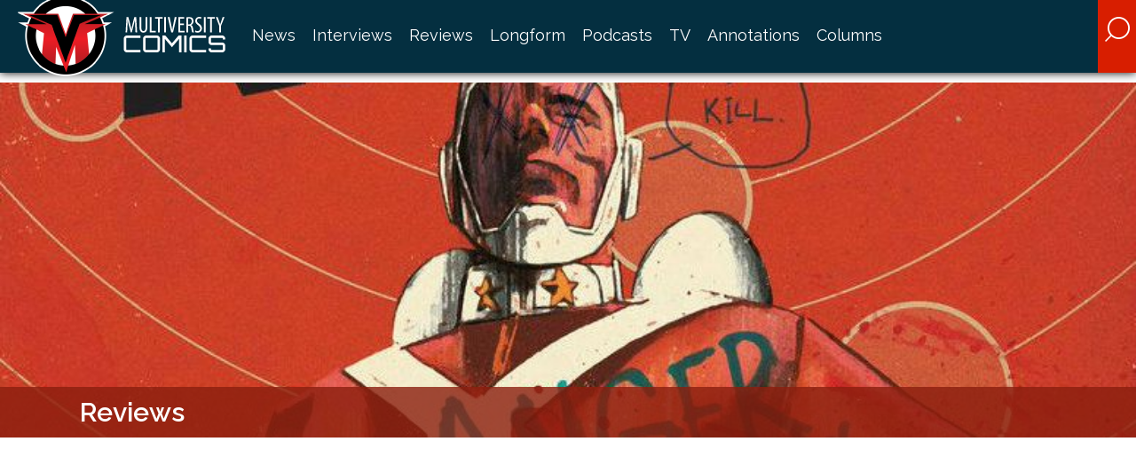

--- FILE ---
content_type: text/html; charset=UTF-8
request_url: http://www.multiversitycomics.com/reviews/potw-strange-adventures-1/
body_size: 12229
content:
<!-- Layout of the individual article page -->
<!DOCTYPE html>
<html lang="en"  xmlns="http://www.w3.org/1999/xhtml" prefix="og: http://ogp.me/ns# fb: https://www.facebook.com/2008/fbml" lang="en-US">
<head>

	<script data-ad-client="ca-pub-2019996852160042" async src="https://pagead2.googlesyndication.com/pagead/js/adsbygoogle.js"></script>
	
  <!-- Basic Page Needs
  –––––––––––––––––––––––––––––––––––––––––––––––––– -->
  <meta charset="utf-8">
  <!--<title>Multiversity Comics</title> -->
  
<!-- BEGIN Metadata added by the Add-Meta-Tags WordPress plugin -->
<meta name="google-site-verification" content="cXncoQ8xhwDsZRsoWhboGt8pMPJpYlrv0r-o7PwQMBg" />
<meta name="description" content="Strange Adventures #1 feels a bit familiar at first, but very quickly rockets into new and exciting territory thanks to the Eisner-winning creative team." />
<meta name="keywords" content="strange adventures 1 review, strange adventures 1 pick of the week, strange adventures 1 tom king, strange adventures 1 mitch gerads, strange adventures 1 evan shaner" />
<meta property="og:site_name" content="Multiversity Comics" />
<meta property="og:type" content="article" />
<meta property="og:title" content="Pick of the Week: &#8220;Strange Adventures&#8221; #1" />
<meta property="og:url" content="http://www.multiversitycomics.com/reviews/potw-strange-adventures-1/" />
<meta property="og:description" content="Strange Adventures #1 feels a bit familiar at first, but very quickly rockets into new and exciting territory thanks to the Eisner-winning creative team." />
<meta property="og:locale" content="en_US" />
<meta property="og:updated_time" content="2020-03-06T22:18:18-05:00" />
<meta property="og:image" content="https://i0.wp.com/multiversitystatic.s3.amazonaws.com/uploads/2019/07/Strange-Adventures-Mitch-Gerads-teaser-featured.jpg.jpg?fit=776%2C808" />
<meta property="og:image:width" content="776" />
<meta property="og:image:height" content="808" />
<meta property="og:image:type" content="image/jpeg" />
<meta property="article:published_time" content="2020-03-05T10:00:25-05:00" />
<meta property="article:modified_time" content="2020-03-06T22:18:18-05:00" />
<meta property="article:author" content="http://www.multiversitycomics.com/author/joneal/" />
<meta property="article:publisher" content="https://www.facebook.com/MultiversityComics" />
<meta property="article:section" content="Featured" />
<meta property="article:section" content="Pick of the Week" />
<meta property="article:section" content="Reviews" />
<meta property="article:tag" content="strange adventures 1 review" />
<meta property="article:tag" content="strange adventures 1 pick of the week" />
<meta property="article:tag" content="strange adventures 1 tom king" />
<meta property="article:tag" content="strange adventures 1 mitch gerads" />
<meta property="article:tag" content="strange adventures 1 evan shaner" />
<meta name="twitter:card" content="summary_large_image" />
<meta name="twitter:creator" content="@@jononealwrites" />
<meta name="twitter:site" content="@multiversitycom" />
<meta name="twitter:title" content="Pick of the Week: &#8220;Strange Adventures&#8221; #1" />
<meta name="twitter:description" content="Strange Adventures #1 feels a bit familiar at first, but very quickly rockets into new and exciting territory thanks to the Eisner-winning creative team." />
<meta name="twitter:image:src" content="https://i0.wp.com/multiversitystatic.s3.amazonaws.com/uploads/2019/07/Strange-Adventures-Mitch-Gerads-teaser-featured.jpg.jpg?fit=776%2C808" />
<meta name="twitter:image:width" content="776" />
<meta name="twitter:image:height" content="808" />
<!-- END Metadata added by the Add-Meta-Tags WordPress plugin -->

<title>Pick of the Week: &#8220;Strange Adventures&#8221; #1 &#8211; Multiversity Comics</title>
<meta name='robots' content='max-image-preview:large' />
<!-- Jetpack Site Verification Tags -->
<meta name="google-site-verification" content="cXncoQ8xhwDsZRsoWhboGt8pMPJpYlrv0r-o7PwQMBg" />
<link rel='dns-prefetch' href='//ajax.googleapis.com' />
<link rel='dns-prefetch' href='//s.w.org' />
<link rel='dns-prefetch' href='//v0.wordpress.com' />
<link rel='dns-prefetch' href='//i0.wp.com' />
<link rel='dns-prefetch' href='//i1.wp.com' />
<link rel='dns-prefetch' href='//i2.wp.com' />
<link rel='dns-prefetch' href='//widgets.wp.com' />
<link rel='dns-prefetch' href='//s0.wp.com' />
<link rel='dns-prefetch' href='//0.gravatar.com' />
<link rel='dns-prefetch' href='//1.gravatar.com' />
<link rel='dns-prefetch' href='//2.gravatar.com' />
<link rel="alternate" type="application/rss+xml" title="Multiversity Comics &raquo; Feed" href="http://www.multiversitycomics.com/feed/" />
<link rel="alternate" type="application/rss+xml" title="Multiversity Comics &raquo; Comments Feed" href="http://www.multiversitycomics.com/comments/feed/" />
<link rel="alternate" type="application/rss+xml" title="Multiversity Comics &raquo; Pick of the Week: &#8220;Strange Adventures&#8221; #1 Comments Feed" href="http://www.multiversitycomics.com/reviews/potw-strange-adventures-1/feed/" />
		<script type="text/javascript">
			window._wpemojiSettings = {"baseUrl":"https:\/\/s.w.org\/images\/core\/emoji\/13.0.1\/72x72\/","ext":".png","svgUrl":"https:\/\/s.w.org\/images\/core\/emoji\/13.0.1\/svg\/","svgExt":".svg","source":{"concatemoji":"http:\/\/www.multiversitycomics.com\/wp-includes\/js\/wp-emoji-release.min.js?ver=5.7.14"}};
			!function(e,a,t){var n,r,o,i=a.createElement("canvas"),p=i.getContext&&i.getContext("2d");function s(e,t){var a=String.fromCharCode;p.clearRect(0,0,i.width,i.height),p.fillText(a.apply(this,e),0,0);e=i.toDataURL();return p.clearRect(0,0,i.width,i.height),p.fillText(a.apply(this,t),0,0),e===i.toDataURL()}function c(e){var t=a.createElement("script");t.src=e,t.defer=t.type="text/javascript",a.getElementsByTagName("head")[0].appendChild(t)}for(o=Array("flag","emoji"),t.supports={everything:!0,everythingExceptFlag:!0},r=0;r<o.length;r++)t.supports[o[r]]=function(e){if(!p||!p.fillText)return!1;switch(p.textBaseline="top",p.font="600 32px Arial",e){case"flag":return s([127987,65039,8205,9895,65039],[127987,65039,8203,9895,65039])?!1:!s([55356,56826,55356,56819],[55356,56826,8203,55356,56819])&&!s([55356,57332,56128,56423,56128,56418,56128,56421,56128,56430,56128,56423,56128,56447],[55356,57332,8203,56128,56423,8203,56128,56418,8203,56128,56421,8203,56128,56430,8203,56128,56423,8203,56128,56447]);case"emoji":return!s([55357,56424,8205,55356,57212],[55357,56424,8203,55356,57212])}return!1}(o[r]),t.supports.everything=t.supports.everything&&t.supports[o[r]],"flag"!==o[r]&&(t.supports.everythingExceptFlag=t.supports.everythingExceptFlag&&t.supports[o[r]]);t.supports.everythingExceptFlag=t.supports.everythingExceptFlag&&!t.supports.flag,t.DOMReady=!1,t.readyCallback=function(){t.DOMReady=!0},t.supports.everything||(n=function(){t.readyCallback()},a.addEventListener?(a.addEventListener("DOMContentLoaded",n,!1),e.addEventListener("load",n,!1)):(e.attachEvent("onload",n),a.attachEvent("onreadystatechange",function(){"complete"===a.readyState&&t.readyCallback()})),(n=t.source||{}).concatemoji?c(n.concatemoji):n.wpemoji&&n.twemoji&&(c(n.twemoji),c(n.wpemoji)))}(window,document,window._wpemojiSettings);
		</script>
		<style type="text/css">
img.wp-smiley,
img.emoji {
	display: inline !important;
	border: none !important;
	box-shadow: none !important;
	height: 1em !important;
	width: 1em !important;
	margin: 0 .07em !important;
	vertical-align: -0.1em !important;
	background: none !important;
	padding: 0 !important;
}
</style>
	<link rel='stylesheet' id='wp-block-library-css'  href='http://www.multiversitycomics.com/wp-includes/css/dist/block-library/style.min.css?ver=5.7.14' type='text/css' media='all' />
<style id='wp-block-library-inline-css' type='text/css'>
.has-text-align-justify{text-align:justify;}
</style>
<link rel='stylesheet' id='mediaelement-css'  href='http://www.multiversitycomics.com/wp-includes/js/mediaelement/mediaelementplayer-legacy.min.css?ver=4.2.16' type='text/css' media='all' />
<link rel='stylesheet' id='wp-mediaelement-css'  href='http://www.multiversitycomics.com/wp-includes/js/mediaelement/wp-mediaelement.min.css?ver=5.7.14' type='text/css' media='all' />
<link rel='stylesheet' id='wpt-twitter-feed-css'  href='http://www.multiversitycomics.com/wp-content/plugins/wp-to-twitter/css/twitter-feed.css?ver=5.7.14' type='text/css' media='all' />
<link rel='stylesheet' id='wp-pagenavi-css'  href='http://www.multiversitycomics.com/wp-content/plugins/wp-pagenavi/pagenavi-css.css?ver=2.70' type='text/css' media='all' />
<link rel='stylesheet' id='mvc-style-css'  href='http://www.multiversitycomics.com/wp-content/themes/mvc/style.css?ver=5.7.14' type='text/css' media='all' />
<link rel='stylesheet' id='mvc-search-style-css'  href='http://www.multiversitycomics.com/wp-content/themes/mvc/searchbar.css?ver=5.7.14' type='text/css' media='all' />
<link rel='stylesheet' id='jetpack_css-css'  href='http://www.multiversitycomics.com/wp-content/plugins/jetpack/css/jetpack.css?ver=10.4.2' type='text/css' media='all' />
<script type='text/javascript' src='https://ajax.googleapis.com/ajax/libs/jquery/1.11.3/jquery.min.js?ver=5.7.14' defer onload='' id='mvc-jquery-js'></script>
<script type='text/javascript' src='http://www.multiversitycomics.com/wp-content/themes/mvc/js/mvc-searchbar.js?ver=5.7.14' defer onload='' id='mvc-search-js-js'></script>
<script type='text/javascript' src='http://www.multiversitycomics.com/wp-includes/js/jquery/jquery.min.js?ver=3.5.1' defer onload='' id='jquery-core-js'></script>
<script type='text/javascript' src='http://www.multiversitycomics.com/wp-includes/js/jquery/jquery-migrate.min.js?ver=3.3.2' defer onload='' id='jquery-migrate-js'></script>
<link rel="https://api.w.org/" href="http://www.multiversitycomics.com/wp-json/" /><link rel="alternate" type="application/json" href="http://www.multiversitycomics.com/wp-json/wp/v2/posts/271209" /><link rel="EditURI" type="application/rsd+xml" title="RSD" href="http://www.multiversitycomics.com/xmlrpc.php?rsd" />
<link rel="wlwmanifest" type="application/wlwmanifest+xml" href="http://www.multiversitycomics.com/wp-includes/wlwmanifest.xml" /> 
<meta name="generator" content="WordPress 5.7.14" />
<link rel="canonical" href="http://www.multiversitycomics.com/reviews/potw-strange-adventures-1/" />
<link rel='shortlink' href='https://wp.me/p42KN3-18yl' />
<link rel="alternate" type="application/json+oembed" href="http://www.multiversitycomics.com/wp-json/oembed/1.0/embed?url=http%3A%2F%2Fwww.multiversitycomics.com%2Freviews%2Fpotw-strange-adventures-1%2F" />
<link rel="alternate" type="text/xml+oembed" href="http://www.multiversitycomics.com/wp-json/oembed/1.0/embed?url=http%3A%2F%2Fwww.multiversitycomics.com%2Freviews%2Fpotw-strange-adventures-1%2F&#038;format=xml" />
<style type='text/css'>img#wpstats{display:none}</style>
		<style type="text/css">.recentcomments a{display:inline !important;padding:0 !important;margin:0 !important;}</style> 
  <meta name="description" content="Welcome to Multiversity Comics, a web site written by people who love comics for people who love comics. Check in for daily content including updates on all you favorite books and publishers as well as weekly reviews and recommendations!...">
  <meta name="author" content="">

  <!-- Mobile Specific Metas
  –––––––––––––––––––––––––––––––––––––––––––––––––– -->
  <meta name="viewport" content="width=device-width, initial-scale=1">

  <!-- FONT
  –––––––––––––––––––––––––––––––––––––––––––––––––– -->
  <link href='https://fonts.googleapis.com/css?family=Roboto+Slab:400,300,700|Raleway:400,300,600' rel='stylesheet' type='text/css'>

  <!-- CSS
  –––––––––––––––––––––––––––––––––––––––––––––––––– -->

  <!-- Favicon
  –––––––––––––––––––––––––––––––––––––––––––––––––– -->
  <link rel="shortcut icon" type="image/png" href="http://www.multiversitycomics.com/wp-content/themes/mvc/images/favicon.png">
  
  <!-- JS
  –––––––––––––––––––––––––––––––––––––––––––––––––– -->

</head>
<body>

  <!-- Primary Page Layout
  –––––––––––––––––––––––––––––––––––––––––––––––––– -->
  <div id="unstickyheader">
  <div class="ad">
    <div class="container">
    	    </div>
  </div>
  </div>
  
  <div id="stickyalias"></div>
 <!-- NAV TOP --> 

  <div id="stickyheader">
  <nav class="site-nav">
    	<ul>
    	<li class="nav-logo">
        	<a href="http://www.multiversitycomics.com"><img src="http://www.multiversitycomics.com/wp-content/themes/mvc/images/logo.png" /></a>
         </li>
         <li class="mobile-show" id="mobile-btn">
        	<img src="http://www.multiversitycomics.com/wp-content/themes/mvc/images/mobile-menu.png" width="80px;" />
        </li>
        <li>
        	<!--  -->
        </li>
</ul>

 		<div class="top-nav">
			            
            <div class="menu-top-nav-container"><ul id="menu-top-nav" class="menu"><li id="menu-item-124287" class="menu-item menu-item-type-taxonomy menu-item-object-category menu-item-124287"><a href="http://www.multiversitycomics.com/category/news/">News</a></li>
<li id="menu-item-124291" class="menu-item menu-item-type-taxonomy menu-item-object-category menu-item-124291"><a href="http://www.multiversitycomics.com/category/interviews/">Interviews</a></li>
<li id="menu-item-124288" class="menu-item menu-item-type-taxonomy menu-item-object-category current-post-ancestor current-menu-parent current-post-parent menu-item-124288"><a href="http://www.multiversitycomics.com/category/reviews/">Reviews</a></li>
<li id="menu-item-124292" class="menu-item menu-item-type-taxonomy menu-item-object-category menu-item-124292"><a href="http://www.multiversitycomics.com/category/longform/">Longform</a></li>
<li id="menu-item-124290" class="menu-item menu-item-type-taxonomy menu-item-object-category menu-item-124290"><a href="http://www.multiversitycomics.com/category/podcasts/">Podcasts</a></li>
<li id="menu-item-124294" class="menu-item menu-item-type-taxonomy menu-item-object-category menu-item-124294"><a href="http://www.multiversitycomics.com/category/tv/">TV</a></li>
<li id="menu-item-124293" class="menu-item menu-item-type-taxonomy menu-item-object-category menu-item-124293"><a href="http://www.multiversitycomics.com/category/annotations/">Annotations</a></li>
<li id="menu-item-124289" class="menu-item menu-item-type-taxonomy menu-item-object-category menu-item-124289"><a href="http://www.multiversitycomics.com/category/news-columns/">Columns</a></li>
</ul></div> 		</div>
        </ul>
 <div id="mvc-seach-button-inhead" style=""><img src="http://www.multiversitycomics.com/wp-content/themes/mvc/images/mvc-seach-button-slim.png"></div>
  </nav>
  <div id="mvc-searchbar-container" style="">
      	<div id="mvc-search-form" style="">	
        	<form style="" role="search" method="get" id="mvc-seach-form" action="http://www.multiversitycomics.com/">
            
            	<input id="mvc-search-submit" style="" type="submit" id="searchsubmit" value="Go" />
            	<input id="mvc-search-field" style="" type="text" value="Search" name="s" id="s" />
                
            </form>
        </div>
   
  </div>
 
   </div>
   <div class="post-template-default single single-post postid-271209 single-format-standard group-blog">

	<div class=“container”>
    
  
<div id="primary" class="content-area">
  <main id="main" class="site-main" role="main">
    <div id="top-img">
      <img width="776" height="700" src="http://multiversitystatic.s3.amazonaws.com/uploads/2019/07/Strange-Adventures-Mitch-Gerads-teaser-featured.jpg-776x700.jpg" class="attachment-article-big-image size-article-big-image wp-post-image" alt="" loading="lazy" data-attachment-id="244820" data-permalink="http://www.multiversitycomics.com/strange-adventures-mitch-gerads-teaser-featured-jpg/" data-orig-file="https://i0.wp.com/multiversitystatic.s3.amazonaws.com/uploads/2019/07/Strange-Adventures-Mitch-Gerads-teaser-featured.jpg.jpg?fit=776%2C808" data-orig-size="776,808" data-comments-opened="1" data-image-meta="{&quot;aperture&quot;:&quot;0&quot;,&quot;credit&quot;:&quot;&quot;,&quot;camera&quot;:&quot;&quot;,&quot;caption&quot;:&quot;&quot;,&quot;created_timestamp&quot;:&quot;0&quot;,&quot;copyright&quot;:&quot;&quot;,&quot;focal_length&quot;:&quot;0&quot;,&quot;iso&quot;:&quot;0&quot;,&quot;shutter_speed&quot;:&quot;0&quot;,&quot;title&quot;:&quot;&quot;,&quot;orientation&quot;:&quot;0&quot;}" data-image-title="Strange Adventures Mitch Gerads teaser featured.jpg" data-image-description="" data-image-caption="" data-medium-file="https://i0.wp.com/multiversitystatic.s3.amazonaws.com/uploads/2019/07/Strange-Adventures-Mitch-Gerads-teaser-featured.jpg.jpg?fit=288%2C300" data-large-file="https://i0.wp.com/multiversitystatic.s3.amazonaws.com/uploads/2019/07/Strange-Adventures-Mitch-Gerads-teaser-featured.jpg.jpg?fit=640%2C666" />      <span class="tag-type-child  featured pow reviews">Reviews&nbsp;</span>
    </div>
   
<div class="bg-img">
    
    <div class="container top-padding">
      <div class="two-thirds column main-article">
       <article>
        
        
<article id="post-271209" class="post-271209 post type-post status-publish format-standard has-post-thumbnail hentry category-featured category-pow category-reviews tag-pick-of-the-week">
  <header class="entry-header">
    <h1 class="entry-title">Pick of the Week: &#8220;Strange Adventures&#8221; #1</h1>    
    <!-- Post Meta -->
    <h5 style="line-height: 2.5rem;">By 
      <a href="http://www.multiversitycomics.com/author/joneal/" title="Posts by Jonathan O&#039;Neal" class="author url fn" rel="author">Jonathan O&#039;Neal</a>       | March 5th, 2020      <br />
      <span style="font-size:1.5rem;">Posted in
      <a href="http://www.multiversitycomics.com/category/pow/">Pick of the Week</a>, <a href="http://www.multiversitycomics.com/category/reviews/">Reviews</a>      
      
      | <a href="#disqus_thread"><span class="dsq-postid" data-dsqidentifier="271209 http://www.multiversitycomics.com/?p=271209">% Comments</span></a> </span>
      </h5>
  </header>
  <!-- .entry-header -->
  
  <div class="entry-content">
    <p>Tom King has made no bones about the fact that he works out real world things that are on his mind through his comic book stories. He also clearly has an affinity for the 12-issue series and taking a B or C-list character and putting them through the ringer. With the exception of the polarizing &#8220;Heroes in Crisis&#8221; (coincidentally not a 12-issue series), the two calling cards have served him well both critically and commercially with &#8220;The Vision&#8221; and &#8220;Mister Miracle,&#8221; and his partnership with Mitch Gerads, begun with the stellar &#8220;The Sheriff of Babylon,&#8221; hasn&#8217;t hurt the cache or advance seal of approval that his projects now carry. I mean, get a load of that solicitation text! It almost feels like a disservice to readers to go along with this kind of hucksterism, wishing for a time when products had to be consumed before being placed in the pantheon of all-time greats. If you think that&#8217;s too meta for a review of &#8220;Strange Adventures&#8221; #1, the metatextuality of this review and the subject of it is only just beginning.</p><blockquote><div title="Cover by Mitch Gerads"  class="image-outer" style="float:left; margin: 10px 20px 10px 0; "><img src="http://www.multiversitycomics.com/wp-content/themes/mvc/images/timthumb.php?src=http://multiversitystatic.s3.amazonaws.com/uploads/2020/03/strange-adventures-1-cvr.jpg&q=95&w=196&zc=1&a=t"  style="border-bottom: none;" /><div class="caption">Cover by Mitch Gerads</div><div style="clear:both"></div></div><b>Written by Tom King<br />Illustrated by Mitch Gerads and Evan &#8220;Doc&#8221; Shaner<br />Lettered by Clayton Cowles<br /></b></p><p>After winning five Eisner Awards and topping year-end &#8220;best of lists,&#8221; the comic book of 2019 was Mister Miracle. The comic book of 2020 will be Strange Adventures.<br />The Mister Miracle team of writer Tom King and artist Mitch Gerads are joined by fan-favorite artist Evan &#8220;Doc&#8221; Shaner to bring you an epic tale in the tradition of Watchmen, The Dark Knight Returns, and DC: The New Frontier-a story of blood, war, and love that readers will be talking about for years to come. Adam Strange is the hero of Rann, a man famous throughout the galaxy for his bravery and honor. After leading his adopted home to victory in a great planetary war, Adam and his wife Alanna retire to Earth, where they are greeted by cheers, awards, and parades. But not all is as happy and nice as it seems, as the decisions Adam made during battles on Rann come back to haunt his family and threaten the entire DC Universe. And now a surprise DC hero will have to choose between saving Adam Strange and saving the world.<br />A story like no other, Strange Adventures is an ambitious, thrilling, shocking, and beautiful 12-issue saga that will push Adam Strange to the breaking point-and beyond!</p></blockquote><p>In the time-honored tradition of getting the bad news first, it&#8217;s best to get this quibble out of the way before moving on to the triumphant first issue that this is. At the book&#8217;s conclusion there is a nagging feeling that &#8220;Strange Adventures&#8221; is plucking elements from King&#8217;s other stories, namely heroes getting framed for murder and war juxtaposed with domesticity. Even Adam and Alanna together feel a bit like Scott and Barda. Adam on his own has a similarity to Booster Gold, one of King&#8217;s favorite DC characters. These similarities don&#8217;t hamper the enjoyment of the book, but there was enough there to make this reader point it out. If anything, King actually seems to be making a point to address some things here that he hasn&#8217;t in other stories, particularly the publicity machine and news outlets. When Adam goes looking for help to clear his name versus trying to do it himself, it feels like someone lawyering up, and there’s an intriguing plot development that gets us to the final page introduction of another supporting character from the DC universe that had long since been spoiled by the DC&#8217;s own publicity apparatus that’s enough to make someone swear off reading or keeping up with these types of things. Our stories would be better for it.</p><p>The good news is that the book sings. King and Gerads continue to earn their growing reputation for consistent storytelling excellence, and the addition of Evan Shaner to the team does nothing to take the shine off their partnership. Shaner&#8217;s panels enhance the proceedings in the most natural and organic storytelling way. Shaner handles the scenes on Adam Strange&#8217;s adopted planet of Rann in an almost storybook fashion while Gerads handles the grittier Earthly chores. In another boon to the story&#8217;s readability, the team of King and Gerads resist the urge to use the 9-panel grid, a calling card that, despite their mastery of it, could have easily become an overused feature of their collaborations. Only two appear in the story&#8217;s 32 pages and one of those two is just a quirk of design where six of the panels could have been combined into one. It&#8217;s a nice nod, but the story benefits from the use of big and mostly horizontal, cinematic panel layouts by Gerads and Shaner. Whether it was a handshake agreement to create less work for the artists and to avoid delays, the first issue benefits from the panel variety. There are two horizontal panels from Gerads in this issue that depict Strange&#8217;s trademark rocket pack lying on a bed, and they may be among the most clever panels that Gerads has ever constructed&#8230; until you see the outdoor lighting effects at the restaurant patio scene six pages later. He continues to outdo himself with his digital art inventiveness.</p><p>At least at first, King seems to be sidestepping antiquated parallels to the difficulty of a soldier returning home or fitting back into ordinary society. That&#8217;s familiar territory that&#8217;s been handled before in fiction and film. Here he seems more concerned with the stories that we create to navigate life upon that return. As fans wait online to have Adam sign his book eponymously named <em>Strange Adventures</em> that sports the variant cover of &#8220;Strange Adventures&#8221; #1 by Shaner (clue!), Strange parrots the same line over and over again. Is it simply a canned, conditioned response or something more sinister, a tell that he is covering up something traumatic that is gnawing at his conscience even as he is celebrated as a hero. Is <em>Strange Adventures</em> the story that Adam has told himself to cope with loss and move on, or is it an effort to get out in front and control his own narrative in the world of social media immediacy? There&#8217;s a casualness to the way that Adam and Alanna go about their celebrated lives that stands in stark contrast to the heightened tension and drama of the battle with the warring Pykkts on Rann. There is a moment halfway through the issue when Alanna seems to break character, shifting from upset to defiant in the wake of allegations against Strange. It&#8217;s subtle, but in a book where its dramatic power is derived from subtle moments, one gets the feeling that its better to pay attention to those clues and not be distracted by the media spin. Just like in real life.</p><p><b>Final Verdict</b>: 9.0 – If you can overlook the DC hype machine&#8217;s hard sell in the wake of their other recent publicity tomfoolery, &#8220;Strange Adventures&#8221; #1 seems to be the start of another winner from Tom King and Mitch Gerads. Evan Shaner&#8217;s contributions are excellent as well, and the whole thing feels important by not trying to be, a sin perhaps committed in the creation of &#8220;Heroes in Crisis.&#8221;</p>  </div>
  <!-- .entry-content -->
		
  <!-- TAGS -->
        
        <br>//<strong>TAGS</strong> <em> | <a href="http://www.multiversitycomics.com/tag/pick-of-the-week/">Pick of the Week</a></em> 
  
</article>
<!-- #post-## -->

<div class="social-share">
<h6>Share on</h6>
	<a href="http://www.facebook.com/sharer.php?u=http://www.multiversitycomics.com/reviews/potw-strange-adventures-1/&amp;t=Pick of the Week: &#8220;Strange Adventures&#8221; #1"><img src="http://www.multiversitycomics.com/wp-content/themes/mvc/images/circle-fb_r.png" alt="Share on Facebook"/></a> 
    <a href="https://www.tumblr.com/widgets/share/tool?canonicalUrl=http://www.multiversitycomics.com/reviews/potw-strange-adventures-1/"><img src="http://www.multiversitycomics.com/wp-content/themes/mvc/images/circle-tumblr_r.png" alt="Share on Tumblr"/></a> 
    <a href="http://twitter.com/home/?status=Pick of the Week: &#8220;Strange Adventures&#8221; #1 - http://www.multiversitycomics.com/reviews/potw-strange-adventures-1/"><img src="http://www.multiversitycomics.com/wp-content/themes/mvc/images/circle-twitter_r.png" alt="Share on Twitter"/></a> 
</div>

<hr></hr>

        
        <!-- AUTHOR BLOCK -->
      	<!-- AUTHOR BLOCK -->
	



      <div id="author-img" ><img alt='' src='http://2.gravatar.com/avatar/8565dad7669a10bfa27b5ff02a0f10f7?s=90&#038;d=mm&#038;r=g' srcset='http://2.gravatar.com/avatar/8565dad7669a10bfa27b5ff02a0f10f7?s=180&#038;d=mm&#038;r=g 2x' class='avatar avatar-90 photo' height='90' width='90' loading='lazy'/></div>
    
      <div id="author-block" >
      <b style="font-size:18px;">Jonathan O'Neal</b> 
      <p>Jonathan is a Tennessee native. He likes comics and baseball, two of America's greatest art forms.</p>
      	  <a href="mailto:jroneal3@gmail.com">EMAIL</a> |  <a href="http://www.multiversitycomics.com/author/joneal/">ARTICLES</a> 
      </div>
      
      <hr />

      
      
          
        <!-- AD BLOCK-->
        
        <li id="custom_html-9" class="widget_text widget widget_custom_html"><div class="textwidget custom-html-widget"><script async src="//pagead2.googlesyndication.com/pagead/js/adsbygoogle.js"></script>
<script>
     (adsbygoogle = window.adsbygoogle || []).push({
          google_ad_client: "ca-pub-3871656280817666",
          enable_page_level_ads: true
     });
</script></div></li>
        
        <hr/>
         
      	<!-- COMMENTS -->
        
<div id="disqus_thread"></div>
                </article>
        
        
      </div>
     
      <!-- ADS SIDEBAR -->
            
      
       <!-- RELATED POSTS -->
      <!-- <div class="twelve columns">
            <h5>RELATED ARTICLES &raquo;</h5>
            <div class="row">
            					  <!-- This is the layout of the list post -->
<div class="latest-top">
<article class="post has-thumbnail">

  <div class="post-thumbnail article-img"> 
  	<a href="http://www.multiversitycomics.com/reviews/transformers-vs-terminator-1/">
    <img width="250" height="250" src="http://multiversitystatic.s3.amazonaws.com/uploads/2019/12/Transformers-Vs-The-Terminator-Featured-250x250.jpg" class="attachment-small-thumbnail size-small-thumbnail wp-post-image" alt="Transformers Vs The Terminator Featured" loading="lazy" srcset="http://multiversitystatic.s3.amazonaws.com/uploads/2019/12/Transformers-Vs-The-Terminator-Featured.jpg 74w, http://multiversitystatic.s3.amazonaws.com/uploads/2019/12/Transformers-Vs-The-Terminator-Featured.jpg 250w, http://multiversitystatic.s3.amazonaws.com/uploads/2019/12/Transformers-Vs-The-Terminator-Featured.jpg 150w, http://multiversitystatic.s3.amazonaws.com/uploads/2019/12/Transformers-Vs-The-Terminator-Featured.jpg 500w, http://multiversitystatic.s3.amazonaws.com/uploads/2019/12/Transformers-Vs-The-Terminator-Featured.jpg 750w" sizes="(max-width: 250px) 100vw, 250px" data-attachment-id="263537" data-permalink="http://www.multiversitycomics.com/news/transformers-vs-the-terminator/attachment/transformers-vs-the-terminator-featured/" data-orig-file="https://i2.wp.com/multiversitystatic.s3.amazonaws.com/uploads/2019/12/Transformers-Vs-The-Terminator-Featured.jpg?fit=1000%2C984" data-orig-size="1000,984" data-comments-opened="1" data-image-meta="{&quot;aperture&quot;:&quot;0&quot;,&quot;credit&quot;:&quot;&quot;,&quot;camera&quot;:&quot;&quot;,&quot;caption&quot;:&quot;&quot;,&quot;created_timestamp&quot;:&quot;0&quot;,&quot;copyright&quot;:&quot;&quot;,&quot;focal_length&quot;:&quot;0&quot;,&quot;iso&quot;:&quot;0&quot;,&quot;shutter_speed&quot;:&quot;0&quot;,&quot;title&quot;:&quot;&quot;,&quot;orientation&quot;:&quot;0&quot;}" data-image-title="Transformers Vs The Terminator Featured" data-image-description="&lt;p&gt;Transformers Vs The Terminator Featured&lt;/p&gt;
" data-image-caption="&lt;p&gt;Transformers Vs The Terminator Featured&lt;/p&gt;
" data-medium-file="https://i2.wp.com/multiversitystatic.s3.amazonaws.com/uploads/2019/12/Transformers-Vs-The-Terminator-Featured.jpg?fit=300%2C295" data-large-file="https://i2.wp.com/multiversitystatic.s3.amazonaws.com/uploads/2019/12/Transformers-Vs-The-Terminator-Featured.jpg?fit=640%2C630" />    
    <span class="tag-type  featured pow reviews">Reviews
    </span></a> 
    </div>
    <div class="teaser">
  <h5 class="article-head  featured pow reviews"> <a href="http://www.multiversitycomics.com/reviews/transformers-vs-terminator-1/">
    Pick of the Week: &#8220;Transformers vs. Terminator&#8221; #1    </a></h5>
  
  	<p class="meta"> By 
    
    <a href="http://www.multiversitycomics.com/author/gellner/" title="Posts by Gregory Ellner" class="author url fn" rel="author">Gregory Ellner</a>    
     | Mar 26, 2020 | <a href="/category/Pick of the Week">Pick of the Week</a>, <a href="/category/Reviews">Reviews</a> <br /></p>
        <p>
    What happens when you merge two different robot-based science fiction franchises debuting in the 1980s, then throw them back in time to that very decade? Check out the result in the new crossover between Transformers and Terminator!Written by David Mariotte and John BarberIllustrated by Alex MilneColored by David Garcia CruzLettered by Jake M. WoodIt&#8217;s Skynet [&hellip;]  </p>
  </div>
  <a href="http://www.multiversitycomics.com/reviews/transformers-vs-terminator-1/"><div class="redline"></div><b class="more-btn">MORE &raquo;</b></a>
</article>
</div>				  				  <!-- This is the layout of the list post -->
<div class="latest-top">
<article class="post has-thumbnail">

  <div class="post-thumbnail article-img"> 
  	<a href="http://www.multiversitycomics.com/reviews/potw-iron-age-2020-1/">
    <img width="250" height="250" src="http://multiversitystatic.s3.amazonaws.com/uploads/2020/03/iron-age-2020-1-250x250.jpg" class="attachment-small-thumbnail size-small-thumbnail wp-post-image" alt="iron age 2020 featured" loading="lazy" srcset="http://multiversitystatic.s3.amazonaws.com/uploads/2020/03/iron-age-2020-1.jpg 1000w, http://multiversitystatic.s3.amazonaws.com/uploads/2020/03/iron-age-2020-1.jpg 300w, http://multiversitystatic.s3.amazonaws.com/uploads/2020/03/iron-age-2020-1.jpg 74w, http://multiversitystatic.s3.amazonaws.com/uploads/2020/03/iron-age-2020-1.jpg 768w, http://multiversitystatic.s3.amazonaws.com/uploads/2020/03/iron-age-2020-1.jpg 250w, http://multiversitystatic.s3.amazonaws.com/uploads/2020/03/iron-age-2020-1.jpg 150w" sizes="(max-width: 250px) 100vw, 250px" data-attachment-id="272689" data-permalink="http://www.multiversitycomics.com/reviews/potw-iron-age-2020-1/attachment/iron-age-2020-1/" data-orig-file="https://i1.wp.com/multiversitystatic.s3.amazonaws.com/uploads/2020/03/iron-age-2020-1.jpg?fit=1000%2C1000" data-orig-size="1000,1000" data-comments-opened="1" data-image-meta="{&quot;aperture&quot;:&quot;0&quot;,&quot;credit&quot;:&quot;&quot;,&quot;camera&quot;:&quot;&quot;,&quot;caption&quot;:&quot;&quot;,&quot;created_timestamp&quot;:&quot;0&quot;,&quot;copyright&quot;:&quot;&quot;,&quot;focal_length&quot;:&quot;0&quot;,&quot;iso&quot;:&quot;0&quot;,&quot;shutter_speed&quot;:&quot;0&quot;,&quot;title&quot;:&quot;&quot;,&quot;orientation&quot;:&quot;0&quot;}" data-image-title="iron age 2020 featured" data-image-description="&lt;p&gt;iron age 2020 featured&lt;/p&gt;
" data-image-caption="&lt;p&gt;iron age 2020 featured&lt;/p&gt;
" data-medium-file="https://i1.wp.com/multiversitystatic.s3.amazonaws.com/uploads/2020/03/iron-age-2020-1.jpg?fit=300%2C300" data-large-file="https://i1.wp.com/multiversitystatic.s3.amazonaws.com/uploads/2020/03/iron-age-2020-1.jpg?fit=640%2C640" />    
    <span class="tag-type  featured pow reviews">Reviews
    </span></a> 
    </div>
    <div class="teaser">
  <h5 class="article-head  featured pow reviews"> <a href="http://www.multiversitycomics.com/reviews/potw-iron-age-2020-1/">
    Pick of the Week: &#8220;Iron Age 2020&#8221; #1    </a></h5>
  
  	<p class="meta"> By 
    
    <a href="http://www.multiversitycomics.com/author/mblair/" title="Posts by Matthew Blair" class="author url fn" rel="author">Matthew Blair</a>    
     | Mar 19, 2020 | <a href="/category/Pick of the Week">Pick of the Week</a>, <a href="/category/Reviews">Reviews</a> <br /></p>
        <p>
    Spoilers for Machine Man 2020 #1-2 and the entire modern comic book Iron Man franchise aheadGranted, these are spoilers that make themselves readily apparent in the beginning of “Iron Age 2020,” but for anyone who isn’t caught up with the most current Iron Man stories, or even Iron Man lore, this will be a pretty [&hellip;]  </p>
  </div>
  <a href="http://www.multiversitycomics.com/reviews/potw-iron-age-2020-1/"><div class="redline"></div><b class="more-btn">MORE &raquo;</b></a>
</article>
</div>				  				  <!-- This is the layout of the list post -->
<div class="latest-top">
<article class="post has-thumbnail">

  <div class="post-thumbnail article-img"> 
  	<a href="http://www.multiversitycomics.com/reviews/stealth-1/">
    <img width="250" height="250" src="http://multiversitystatic.s3.amazonaws.com/uploads/2020/03/Stealth_1_Featured-250x250.jpg" class="attachment-small-thumbnail size-small-thumbnail wp-post-image" alt="" loading="lazy" srcset="http://multiversitystatic.s3.amazonaws.com/uploads/2020/03/Stealth_1_Featured.jpg 74w, http://multiversitystatic.s3.amazonaws.com/uploads/2020/03/Stealth_1_Featured.jpg 250w, http://multiversitystatic.s3.amazonaws.com/uploads/2020/03/Stealth_1_Featured.jpg 150w, http://multiversitystatic.s3.amazonaws.com/uploads/2020/03/Stealth_1_Featured.jpg 500w, http://multiversitystatic.s3.amazonaws.com/uploads/2020/03/Stealth_1_Featured.jpg 750w" sizes="(max-width: 250px) 100vw, 250px" data-attachment-id="271962" data-permalink="http://www.multiversitycomics.com/stealth_1_featured/" data-orig-file="https://i1.wp.com/multiversitystatic.s3.amazonaws.com/uploads/2020/03/Stealth_1_Featured.jpg?fit=1339%2C1000" data-orig-size="1339,1000" data-comments-opened="1" data-image-meta="{&quot;aperture&quot;:&quot;0&quot;,&quot;credit&quot;:&quot;&quot;,&quot;camera&quot;:&quot;&quot;,&quot;caption&quot;:&quot;&quot;,&quot;created_timestamp&quot;:&quot;0&quot;,&quot;copyright&quot;:&quot;&quot;,&quot;focal_length&quot;:&quot;0&quot;,&quot;iso&quot;:&quot;0&quot;,&quot;shutter_speed&quot;:&quot;0&quot;,&quot;title&quot;:&quot;&quot;,&quot;orientation&quot;:&quot;0&quot;}" data-image-title="Stealth_1_Featured" data-image-description="&lt;p&gt;Stealth_1_Featured&lt;/p&gt;
" data-image-caption="&lt;p&gt;Stealth_1_Featured&lt;/p&gt;
" data-medium-file="https://i1.wp.com/multiversitystatic.s3.amazonaws.com/uploads/2020/03/Stealth_1_Featured.jpg?fit=300%2C224" data-large-file="https://i1.wp.com/multiversitystatic.s3.amazonaws.com/uploads/2020/03/Stealth_1_Featured.jpg?fit=640%2C478" />    
    <span class="tag-type  featured pow reviews">Reviews
    </span></a> 
    </div>
    <div class="teaser">
  <h5 class="article-head  featured pow reviews"> <a href="http://www.multiversitycomics.com/reviews/stealth-1/">
    Pick of the Week: &#8220;Stealth&#8221; #1    </a></h5>
  
  	<p class="meta"> By 
    
    <a href="http://www.multiversitycomics.com/author/cegan/" title="Posts by Christopher Egan" class="author url fn" rel="author">Christopher Egan</a>    
     | Mar 12, 2020 | <a href="/category/Pick of the Week">Pick of the Week</a>, <a href="/category/Reviews">Reviews</a> <br /></p>
        <p>
    Detroit is a city that has financially collapsed and while there are those out there trying to save it through rebuilding its infrastructure; one man is prowling through the night to take down criminals to help save the soul of the city. Mild Spoilers AheadWritten by Mike CostaIllustrated by Nate BellegardeColored by Tamra BonvillainLettered by [&hellip;]  </p>
  </div>
  <a href="http://www.multiversitycomics.com/reviews/stealth-1/"><div class="redline"></div><b class="more-btn">MORE &raquo;</b></a>
</article>
</div>				                  <br clear="all" />
            </div>
            
            
    </div> -->
  </main> <!-- #main --> 
</div><!-- #primary -->
</div><!-- bg-img -->




</div><!-- end div container -->

<div class="redborder"></div>



<footer>
  <div class="container">
 	<!-- Footer Area 1-->
    <div class="site-links">
     <li id="nav_menu-2" class="widget widget_nav_menu"><div class="menu-footer-nav-container"><ul id="menu-footer-nav" class="menu"><li id="menu-item-124299" class="menu-item menu-item-type-taxonomy menu-item-object-category menu-item-124299"><a href="http://www.multiversitycomics.com/category/news/">News</a></li>
<li id="menu-item-124297" class="menu-item menu-item-type-taxonomy menu-item-object-category menu-item-124297"><a href="http://www.multiversitycomics.com/category/interviews/">Interviews</a></li>
<li id="menu-item-124301" class="menu-item menu-item-type-taxonomy menu-item-object-category current-post-ancestor current-menu-parent current-post-parent menu-item-124301"><a href="http://www.multiversitycomics.com/category/reviews/">Reviews</a></li>
<li id="menu-item-124298" class="menu-item menu-item-type-taxonomy menu-item-object-category menu-item-124298"><a href="http://www.multiversitycomics.com/category/longform/">Longform</a></li>
<li id="menu-item-124300" class="menu-item menu-item-type-taxonomy menu-item-object-category menu-item-124300"><a href="http://www.multiversitycomics.com/category/podcasts/">Podcasts</a></li>
<li id="menu-item-124302" class="menu-item menu-item-type-taxonomy menu-item-object-category menu-item-124302"><a href="http://www.multiversitycomics.com/category/tv/">Television</a></li>
<li id="menu-item-124295" class="menu-item menu-item-type-taxonomy menu-item-object-category menu-item-124295"><a href="http://www.multiversitycomics.com/category/annotations/">Annotations</a></li>
<li id="menu-item-124296" class="menu-item menu-item-type-taxonomy menu-item-object-category menu-item-124296"><a href="http://www.multiversitycomics.com/category/news-columns/">Columns</a></li>
<li id="menu-item-140970" class="menu-item menu-item-type-post_type menu-item-object-page menu-item-140970"><a href="http://www.multiversitycomics.com/about-us/">About Us</a></li>
<li id="menu-item-124320" class="menu-item menu-item-type-post_type menu-item-object-page menu-item-124320"><a href="http://www.multiversitycomics.com/contact/">Contact</a></li>
<li id="menu-item-124314" class="menu-item menu-item-type-post_type menu-item-object-page menu-item-124314"><a href="http://www.multiversitycomics.com/review-rubric/">Review Rubric</a></li>
<li id="menu-item-124315" class="menu-item menu-item-type-post_type menu-item-object-page menu-item-124315"><a href="http://www.multiversitycomics.com/comments-policy/">Comments Policy</a></li>
<li id="menu-item-124316" class="menu-item menu-item-type-post_type menu-item-object-page menu-item-124316"><a href="http://www.multiversitycomics.com/archives/">Archives</a></li>
</ul></div></li>
     </div>
      
          <!-- Footer Area 2-->
        <div class="motto">
        <li id="custom_html-8" class="widget_text widget widget_custom_html"><div class="textwidget custom-html-widget"><script async src="https://pagead2.googlesyndication.com/pagead/js/adsbygoogle.js"></script>
<!-- Leaderboard 1/29/16 -->
<ins class="adsbygoogle"
     style="display:inline-block;width:728px;height:90px"
     data-ad-client="ca-pub-2019996852160042"
     data-ad-slot="1484500947"></ins>
<script>
     (adsbygoogle = window.adsbygoogle || []).push({});
</script></div></li>
</div>
          <!-- Social Links -->
          <div class="social-links"> 
          <a href="http://www.facebook.com/pages/Multiversity-Comics/152509036651"><img src="http://www.multiversitycomics.com/wp-content/themes/mvc/images/circle-fb.png" /></a> 
          <a href="http://multiversitycomics.tumblr.com/"><img src="http://www.multiversitycomics.com/wp-content/themes/mvc/images/circle-tumblr.png" /></a> 
          <a href="https://www.youtube.com/user/multiversitycomics"><img src="http://www.multiversitycomics.com/wp-content/themes/mvc/images/circle-youtube.png" /></a> 
          <a href="http://twitter.com/multiversitycom"><img src="http://www.multiversitycomics.com/wp-content/themes/mvc/images/circle-twitter.png" /></a> </div>
       
   
    <br clear="all" /> 
    <p class="small-text" style="padding-top: 20px;"> All content on this site copyright &copy; 2009 - 2026 Multiversity Comics // Site Designed by <a href="http://www.jlotharius.com">JLotharius</a></p>
  </div>
</footer>
<a href="#" class="back-to-top"><img src="http://www.multiversitycomics.com/wp-content/themes/mvc/images/arrow-up-icon.png" /></a>



<script type='text/javascript' src='http://www.multiversitycomics.com/wp-content/plugins/jetpack/_inc/build/photon/photon.min.js?ver=20191001' defer onload='' id='jetpack-photon-js'></script>
<script type='text/javascript' id='disqus_count-js-extra'>
/* <![CDATA[ */
var countVars = {"disqusShortname":"multiversitycomics"};
/* ]]> */
</script>
<script type='text/javascript' src='http://www.multiversitycomics.com/wp-content/plugins/disqus-comment-system/public/js/comment_count.js?ver=3.1.1' defer onload='' id='disqus_count-js'></script>
<script type='text/javascript' id='disqus_embed-js-extra'>
/* <![CDATA[ */
var embedVars = {"disqusConfig":{"integration":"wordpress 3.1.1"},"disqusIdentifier":"271209 http:\/\/www.multiversitycomics.com\/?p=271209","disqusShortname":"multiversitycomics","disqusTitle":"Pick of the Week: \u201cStrange Adventures\u201d #1","disqusUrl":"http:\/\/www.multiversitycomics.com\/reviews\/potw-strange-adventures-1\/","postId":"271209"};
/* ]]> */
</script>
<script type='text/javascript' src='http://www.multiversitycomics.com/wp-content/plugins/disqus-comment-system/public/js/comment_embed.js?ver=3.1.1' defer onload='' id='disqus_embed-js'></script>
<script type='text/javascript' src='http://www.multiversitycomics.com/wp-content/themes/mvc/js/navigation.js?ver=20120206' defer onload='' id='mvc-navigation-js'></script>
<script type='text/javascript' src='http://www.multiversitycomics.com/wp-content/themes/mvc/js/skip-link-focus-fix.js?ver=20130115' defer onload='' id='mvc-skip-link-focus-fix-js'></script>
<script type='text/javascript' src='http://www.multiversitycomics.com/wp-includes/js/comment-reply.min.js?ver=5.7.14' defer onload='' id='comment-reply-js'></script>
<script type='text/javascript' src='http://www.multiversitycomics.com/wp-includes/js/wp-embed.min.js?ver=5.7.14' defer onload='' id='wp-embed-js'></script>
<script src='https://stats.wp.com/e-202603.js' defer></script>
<script>
	_stq = window._stq || [];
	_stq.push([ 'view', {v:'ext',j:'1:10.4.2',blog:'59761865',post:'271209',tz:'-5',srv:'www.multiversitycomics.com'} ]);
	_stq.push([ 'clickTrackerInit', '59761865', '271209' ]);
</script>

<script>
  (function(i,s,o,g,r,a,m){i['GoogleAnalyticsObject']=r;i[r]=i[r]||function(){
  (i[r].q=i[r].q||[]).push(arguments)},i[r].l=1*new Date();a=s.createElement(o),
  m=s.getElementsByTagName(o)[0];a.async=1;a.src=g;m.parentNode.insertBefore(a,m)
  })(window,document,'script','//www.google-analytics.com/analytics.js','ga');

  ga('create', 'UA-12764387-1', 'multiversitycomics.com');
  ga('send', 'pageview');

</script>
<!--[if lt IE 7 ]>
	<script src="//ajax.googleapis.com/ajax/libs/chrome-frame/1.0.2/CFInstall.min.js"></script>
	<script>window.attachEvent("onload",function(){CFInstall.check({mode:"overlay"})})</script>
<![endif]-->

</body>
</html>
				

--- FILE ---
content_type: text/html; charset=utf-8
request_url: https://www.google.com/recaptcha/api2/aframe
body_size: 268
content:
<!DOCTYPE HTML><html><head><meta http-equiv="content-type" content="text/html; charset=UTF-8"></head><body><script nonce="QbEoK5HrKJW4zYZU9vNy2A">/** Anti-fraud and anti-abuse applications only. See google.com/recaptcha */ try{var clients={'sodar':'https://pagead2.googlesyndication.com/pagead/sodar?'};window.addEventListener("message",function(a){try{if(a.source===window.parent){var b=JSON.parse(a.data);var c=clients[b['id']];if(c){var d=document.createElement('img');d.src=c+b['params']+'&rc='+(localStorage.getItem("rc::a")?sessionStorage.getItem("rc::b"):"");window.document.body.appendChild(d);sessionStorage.setItem("rc::e",parseInt(sessionStorage.getItem("rc::e")||0)+1);localStorage.setItem("rc::h",'1768639926777');}}}catch(b){}});window.parent.postMessage("_grecaptcha_ready", "*");}catch(b){}</script></body></html>

--- FILE ---
content_type: application/javascript
request_url: http://www.multiversitycomics.com/wp-content/themes/mvc/js/navigation.js?ver=20120206
body_size: 1469
content:
/**
 * navigation.js
 *
 * Handles toggling the navigation menu for small screens and enables tab
 * support for dropdown menus.
 */
( function() {
	var container, button, menu, links, subMenus;

	container = document.getElementById( 'site-navigation' );
	if ( ! container ) {
		return;
	}

	button = container.getElementsByTagName( 'button' )[0];
	if ( 'undefined' === typeof button ) {
		return;
	}

	menu = container.getElementsByTagName( 'ul' )[0];

	// Hide menu toggle button if menu is empty and return early.
	if ( 'undefined' === typeof menu ) {
		button.style.display = 'none';
		return;
	}

	menu.setAttribute( 'aria-expanded', 'false' );
	if ( -1 === menu.className.indexOf( 'nav-menu' ) ) {
		menu.className += ' nav-menu';
	}

	button.onclick = function() {
		if ( -1 !== container.className.indexOf( 'toggled' ) ) {
			container.className = container.className.replace( ' toggled', '' );
			button.setAttribute( 'aria-expanded', 'false' );
			menu.setAttribute( 'aria-expanded', 'false' );
		} else {
			container.className += ' toggled';
			button.setAttribute( 'aria-expanded', 'true' );
			menu.setAttribute( 'aria-expanded', 'true' );
		}
	};

	// Get all the link elements within the menu.
	links    = menu.getElementsByTagName( 'a' );
	subMenus = menu.getElementsByTagName( 'ul' );

	// Set menu items with submenus to aria-haspopup="true".
	for ( var i = 0, len = subMenus.length; i < len; i++ ) {
		subMenus[i].parentNode.setAttribute( 'aria-haspopup', 'true' );
	}

	// Each time a menu link is focused or blurred, toggle focus.
	for ( i = 0, len = links.length; i < len; i++ ) {
		links[i].addEventListener( 'focus', toggleFocus, true );
		links[i].addEventListener( 'blur', toggleFocus, true );
	}

	/**
	 * Sets or removes .focus class on an element.
	 */
	function toggleFocus() {
		var self = this;

		// Move up through the ancestors of the current link until we hit .nav-menu.
		while ( -1 === self.className.indexOf( 'nav-menu' ) ) {

			// On li elements toggle the class .focus.
			if ( 'li' === self.tagName.toLowerCase() ) {
				if ( -1 !== self.className.indexOf( 'focus' ) ) {
					self.className = self.className.replace( ' focus', '' );
				} else {
					self.className += ' focus';
				}
			}

			self = self.parentElement;
		}
	}
} )();



// Sticky Header
$(function(){
        // Check the initial Position of the Sticky Header
        var stickyHeaderTop = $('#stickyheader').offset().top;
 
        $(window).scroll(function(){
				if( $('#stickyheader').css('width') == '100%' && window.screen >= 1000) {
				}
                else if( $(window).scrollTop() > stickyHeaderTop ) {
                        $('#stickyheader').css({position: 'fixed', top: '0px'});
                        $('#stickyalias').css('display', 'block');
                } else {
                        $('#stickyheader').css({position: 'relative', top: '0px'});
                        $('#stickyalias').css('display', 'none');
                }
        });
  }); 


// Mobile Menu Dropdown
  
  $(document).ready(function() {

    checkSize();

    $(window).resize(checkSize);
	
	});

	var checkSize = function(){
		
		if ($(".top-nav li").css("padding-top") == "5px" ){

			$("div.top-nav").hide();
		
		}else{$("div.top-nav").show();}
	}
	
  	function mobileShow() {
		
		if ($(".top-nav").is(":visible")) {
			$(".top-nav").hide();
		}
		else {
			$(".top-nav").show();
		}
		
	}
	
	$("#mobile-btn").click(mobileShow);


// smooth scroll to top 
jQuery(document).ready(function() {
    var offset = 220;
    var duration = 2000;
    jQuery(window).scroll(function() {
        if (jQuery(this).scrollTop() > offset) {
            jQuery('.back-to-top').fadeIn(duration);
        } else {
            jQuery('.back-to-top').fadeOut(duration);
        }
    });
    
    jQuery('.back-to-top').click(function(event) {
        event.preventDefault();
        jQuery('html, body').animate({scrollTop: 0}, duration);
        return false;
    })
});